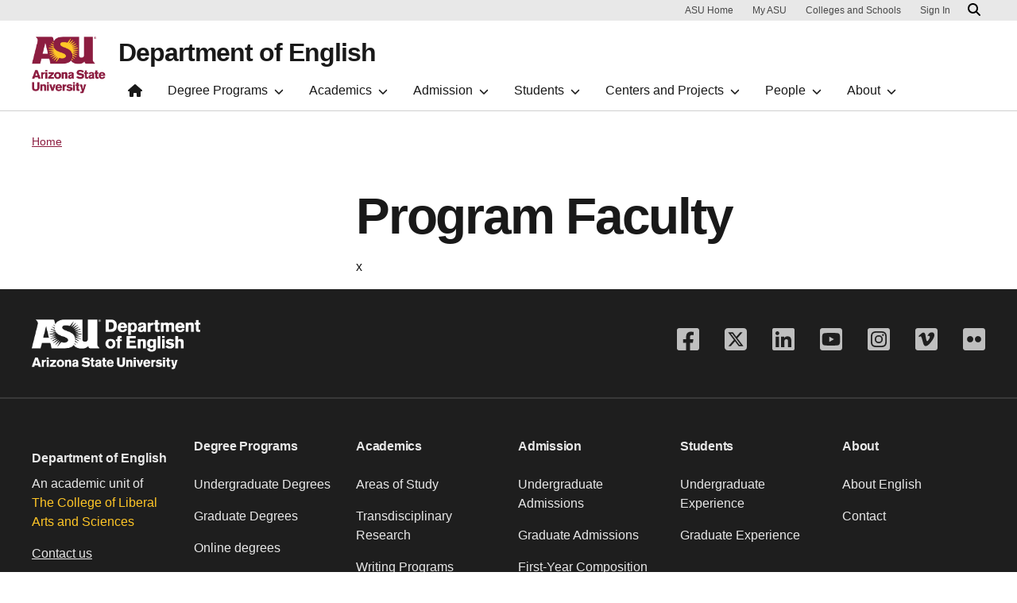

--- FILE ---
content_type: text/html; charset=UTF-8
request_url: https://english.asu.edu/degrees/grad/masters-film-media/faculty
body_size: 6812
content:
<!DOCTYPE html>
<html lang="en" dir="ltr">
  <head>
    <meta charset="utf-8" />
<noscript><style>form.antibot * :not(.antibot-message) { display: none !important; }</style>
</noscript><script>window.dataLayer = window.dataLayer || [];</script>
<script>
    // Google Tag Manager - GTM-KDWN8Z
    (function(w,d,s,l,i){w[l]=w[l]||[];w[l].push({'gtm.start':
    new Date().getTime(),event:'gtm.js'});var f=d.getElementsByTagName(s)[0],
    j=d.createElement(s),dl=l!='dataLayer'?'&amp;l='+l:'';j.async=true;j.src=
    '//www.googletagmanager.com/gtm.js?id='+i+dl;f.parentNode.insertBefore(j,f);
    })(window,document,'script','dataLayer','GTM-KDWN8Z');
</script>
<meta name="description" content="x" />
<link rel="canonical" href="https://english.asu.edu/degrees/grad/masters-film-media/faculty" />
<meta name="Generator" content="Drupal 10 (https://www.drupal.org)" />
<meta name="MobileOptimized" content="width" />
<meta name="HandheldFriendly" content="true" />
<meta name="viewport" content="width=device-width, initial-scale=1.0" />
<link rel="icon" href="/profiles/openclas/favicon.ico" type="image/vnd.microsoft.icon" />

    <meta content="openclas:2.4.10" http-equiv="X-Name-of-Distro" name="cmsversion" />
    <title>Program Faculty | Department of English</title>
    <link rel="stylesheet" media="all" href="/sites/g/files/litvpz3271/files/css/css_fQQl2S_PTVr8qQyTqJbo2LfIVxtcriDodLmoprEjJ2M.css?delta=0&amp;language=en&amp;theme=clas10&amp;include=eJxFjFEOAiEQQy_Eip6IDLOVYGDGUPxYTy_RbPzra5snJGaq9oBOH1HJS2mepQXhK-Uhtkf1_nSDTW6trmocQZvwdo1ZiDN3kFLAk83335Y6itzdJ5Z_8fbnoD6wnqNLq28EHpzoX-0He5g6DA" />
<link rel="stylesheet" media="all" href="/sites/g/files/litvpz3271/files/css/css_D9BWeER5Xx6fHm42Uvv_ojxupP3Z8HC-x1KeAWG_NO4.css?delta=1&amp;language=en&amp;theme=clas10&amp;include=eJxFjFEOAiEQQy_Eip6IDLOVYGDGUPxYTy_RbPzra5snJGaq9oBOH1HJS2mepQXhK-Uhtkf1_nSDTW6trmocQZvwdo1ZiDN3kFLAk83335Y6itzdJ5Z_8fbnoD6wnqNLq28EHpzoX-0He5g6DA" />
<link rel="stylesheet" media="all" href="/sites/g/files/litvpz3271/files/css/css_CkkRsAGeqAbYszlechrOZSh-jWWt4dMR7dM4eFk8dD4.css?delta=2&amp;language=en&amp;theme=clas10&amp;include=eJxFjFEOAiEQQy_Eip6IDLOVYGDGUPxYTy_RbPzra5snJGaq9oBOH1HJS2mepQXhK-Uhtkf1_nSDTW6trmocQZvwdo1ZiDN3kFLAk83335Y6itzdJ5Z_8fbnoD6wnqNLq28EHpzoX-0He5g6DA" />

    <script src="https://use.fontawesome.com/releases/v6.4.2/js/fontawesome.js" defer crossorigin="anonymous"></script>
<script src="https://use.fontawesome.com/releases/v6.4.2/js/brands.js" defer crossorigin="anonymous"></script>
<script src="https://use.fontawesome.com/releases/v6.4.2/js/regular.js" defer crossorigin="anonymous"></script>
<script src="https://use.fontawesome.com/releases/v6.4.2/js/v4-shims.js" defer crossorigin="anonymous"></script>
<script src="https://use.fontawesome.com/releases/v6.4.2/js/solid.js" defer crossorigin="anonymous"></script>

          <script type="text/javascript" src="/modules/contrib/seckit/js/seckit.document_write.js"></script>
        <link type="text/css" rel="stylesheet" id="seckit-clickjacking-no-body" media="all" href="/modules/contrib/seckit/css/seckit.no_body.css" />
        <!-- stop SecKit protection -->
        <noscript>
        <link type="text/css" rel="stylesheet" id="seckit-clickjacking-noscript-tag" media="all" href="/modules/contrib/seckit/css/seckit.noscript_tag.css" />
        <div id="seckit-noscript-tag">
          Sorry, you need to enable JavaScript to visit this website.
        </div>
        </noscript></head>
  <body class="path-node page-node-type-page">
  <div id="header-container"></div>
        
    <!-- Google Tag Manager (noscript) - GTM-KDWN8Z -->
    <noscript><iframe src="//www.googletagmanager.com/ns.html?id=GTM-KDWN8Z"
    height="0" width="0" style="display:none;visibility:hidden"></iframe>
    </noscript>
    <!-- End Google Tag Manager (noscript) - GTM-KDWN8Z -->

      <div class="dialog-off-canvas-main-canvas" data-off-canvas-main-canvas>
    
      <header>
  <div class="asu-header-site-name-wrapper">
        <div class="region region-header">
    <div id="block-clas10-asubrandheader" class="block block-asu-brand block-asu-brand-header">
  
    
      
        <!-- Cookie Consent component will be initialized in this container. -->
        <div id="ws2CookieConsentContainer" class="cookieConsentContainer"></div>
        <!-- Header component will be initialized in this container. -->
        <div id="ws2HeaderContainer"></div>
  </div>

  </div>

  </div>
  </header>
  
<main>

  
    
    <div class="forced-title">
    
  </div>

  <div class="content-top">
      <div class="region region-content-top">
    <div id="block-clas10-breadcrumbs" class="block block-system block-system-breadcrumb-block">
  
    
      <div class="breadcrumb-container container">
  <ol class="breadcrumb">
                  <li class="breadcrumb-item">
                      <a href="/">Home</a>
                  </li>
                                                    </ol>
</div>

  </div>

  </div>

  </div>

  
  


  <div id="skip-to-content" class="main-container container js-quickedit-main-content">
    <div class="row"
        >

                                
      <section class="col-lg-8 col-12 node-type-page container" aria-label="Main content">
                                                      <div class="highlighted">  <div class="region region-highlighted">
    <div data-drupal-messages-fallback class="hidden"></div>

  </div>
</div>
                  
                                      
                  
                          <a id="main-content"></a>
          <div class="main-content-wrapper ">

                                                                          <div class="region region-content">
    <div id="block-clas10-pagetitle" class="block block-core block-page-title-block">
  
    
      
  <div class="page-title container p-0">
    <div class="row no-gutters">
        <div class="col-xs-12">
            <h1  class="field field--name-title field--type-string field--label-hidden">Program Faculty</h1>

        </div>
    </div>
</div>


  </div>
<div id="block-clas10-content" class="block block-system block-system-main-block">
  
    
      
<article class="node node--type-page node--promoted node--view-mode-full">

  
    

  
  <div class="node__content">
    
            <div class="clearfix text-formatted field field--name-body field--type-text-with-summary field--label-hidden field__item"><p>x</p></div>
      
  </div>

</article>

  </div>

  </div>

                                        </div>

                    </section>

                                    <aside class="col-lg-4 col-12 order-last order-lg-first sidebar-asu" role="complementary">
            
          </aside>
              
            

    </div>
  </div>



</main>

      <footer class="footer">
        <div class="region region-footer">
    <div id="block-clas10-megafooterblock" class="block block-clas-megafooter block-megafooter-block">
  
    
      <div class="megafooter"><div class="wrapper" id="wrapper-endorsed-footer"><div class="container" id="endorsed-footer"><div class="row"><div class="col-md" id="endorsed-logo"><img alt="ASU Department of English" src="/sites/g/files/litvpz3271/files/ASU_Dept_English_Horiz2.png" /></div><div class="col-md" id="social-media"><nav class="nav" aria-label="Social Media"><a class='nav-link' href="https://www.facebook.com/ASUEnglish" title="Facebook"><span class='sr-only'>Facebook</span>
      <i class='fab fab fa-facebook-square' aria-hidden='true'></i></a><a class='nav-link' href="https://twitter.com/asuEnglish" title="X/Twitter"><span class='sr-only'>X/Twitter</span>
      <i class='fab fab fa-square-x-twitter' aria-hidden='true'></i></a><a class='nav-link' href='https://www.linkedin.com/company/asu-english' title="LinkedIn"><span class='sr-only'>LinkedIn</span>
      <i class='fab fab fa-linkedin' aria-hidden='true'></i></a><a class='nav-link' href='https://www.youtube.com/c/DepartmentofEnglishArizonaStateUniversity' title="YouTube"><span class='sr-only'>YouTube</span>
      <i class='fab fab fa-youtube-square' aria-hidden='true'></i></a><a class='nav-link' href='https://www.instagram.com/asuenglish/' title="Instagram"><span class='sr-only'>Instagram</span>
      <i class='fab fab fa-instagram-square' aria-hidden='true'></i></a><a class='nav-link' href='https://vimeo.com/asuenglish' title="Vimeo"><span class='sr-only'>Vimeo</span>
      <i class='fab fab fa-vimeo-square' aria-hidden='true'></i></a><a class='nav-link' href='https://www.flickr.com/photos/asuenglish/' title="Flickr"><span class='sr-only'>Flickr</span>
      <i class='fab fab fa-flickr' aria-hidden='true'></i></a></nav></div></div></div></div><div class="wrapper" id="wrapper-footer-columns"><nav aria-label="Footer"><div class="container text-light" id="footer-columns"><div class="row"><div class="col-xl" id="info-column"><div class="unit-name fs-6 fw-bold mb-1">Department of English</div><div class="clas-unit-line">An academic unit of<br /><a href="https://thecollege.asu.edu">The College of Liberal Arts and Sciences</a></div><p class="contact-link"><a href="/about/contact-us">Contact us</a></p><p class="contribute-button"><a class="btn btn-small btn-gold" href="/about/give">Support ASU</a></p></div><div class="col-xl flex-footer"><div class="card accordion-item desktop-disable-xl"><div class="accordion-header"><div class="h5"><a id="" class="collapsed" data-bs-toggle="collapse" href="#footer-link-col" role="button" aria-controls="footer-link-col">Degree Programs<span class="fas fa-chevron-up"></span></a></div></div><div id="footer-link-col" class="collapse accordion-body">
                      <a href="/degrees/undergraduate" class="nav-link" title=" Undergraduate Degrees"> Undergraduate Degrees</a>
                          <a href="/degrees/graduate" class="nav-link" title=" Graduate Degrees"> Graduate Degrees</a>
                          <a href="/degrees/online" class="nav-link" title="Online degrees">Online degrees</a>
              

</div></div></div><div class="col-xl flex-footer"><div class="card accordion-item desktop-disable-xl"><div class="accordion-header"><div class="h5"><a id="" class="collapsed" data-bs-toggle="collapse" href="#footer-link-col--2" role="button" aria-controls="footer-link-col--2">Academics<span class="fas fa-chevron-up"></span></a></div></div><div id="footer-link-col--2" class="collapse accordion-body">
                      <a href="/academics/areas-of-study/overview" class="nav-link" title="Areas of Study">Areas of Study</a>
                          <a href="/academics/transdisciplinary-research/research-areas" class="nav-link" title="Transdisciplinary Research">Transdisciplinary Research</a>
                          <a href="/academics/writing-programs" class="nav-link" title="Writing Programs">Writing Programs</a>
              

</div></div></div><div class="col-xl flex-footer"><div class="card accordion-item desktop-disable-xl"><div class="accordion-header"><div class="h5"><a id="" class="collapsed" data-bs-toggle="collapse" href="#footer-link-col--3" role="button" aria-controls="footer-link-col--3">Admission<span class="fas fa-chevron-up"></span></a></div></div><div id="footer-link-col--3" class="collapse accordion-body">
                      <a href="/admission/undergraduate-admission" class="nav-link" title="Undergraduate Admissions">Undergraduate Admissions</a>
                          <a href="/admission/graduate-admission" class="nav-link" title="Graduate Admissions">Graduate Admissions</a>
                          <a href="/admission/first-year-composition-courses" class="nav-link" title="First-Year Composition">First-Year Composition</a>
              

</div></div></div><div class="col-xl flex-footer"><div class="card accordion-item desktop-disable-xl"><div class="accordion-header"><div class="h5"><a id="" class="collapsed" data-bs-toggle="collapse" href="#footer-link-col--4" role="button" aria-controls="footer-link-col--4">Students<span class="fas fa-chevron-up"></span></a></div></div><div id="footer-link-col--4" class="collapse accordion-body">
                      <a href="/students/undergraduate-experience" class="nav-link" title="Undergraduate Experience">Undergraduate Experience</a>
                          <a href="/students/graduate-experience" class="nav-link" title="Graduate Experience">Graduate Experience</a>
              

</div></div></div><div class="col-xl flex-footer"><div class="card accordion-item desktop-disable-xl"><div class="accordion-header"><div class="h5"><a id="" class="collapsed" data-bs-toggle="collapse" href="#footer-link-col--5" role="button" aria-controls="footer-link-col--5">About<span class="fas fa-chevron-up"></span></a></div></div><div id="footer-link-col--5" class="collapse accordion-body">
                      <a href="/about" class="nav-link" title="About English">About English</a>
                          <a href="/about/contact-us" class="nav-link" title="Contact">Contact</a>
              

</div></div></div></div></div></nav></div></div>
  </div>
<div id="block-clas-footer-block-2" class="block block-clas-footer block-clas-footer-block" data-elastic-exclude="data-elastic-exclude">
  
    
          <div class="wrapper" id="wrapper-footer-innovation">
      <div class="container" id="footer-innovation">
        <div class="row">
          <div class="col">
            <div class="d-flex footer-innovation-links">
              <a class="img-link" href="https://www.asu.edu/rankings">
                <img src="/profiles/openclas/modules/custom/clas_footer/images/footer-rank.png" alt="Repeatedly ranked #1 for innovation, sustainability, and global impact">
              </a>
              <nav class="nav" aria-label="University Services">
                <a class="nav-link" href="https://www.asu.edu/about/locations-maps" data-ga-footer-type="internal link" data-ga-footer-section="secondary footer" data-ga-footer="maps and locations" data-ga-footer-component="">Maps and Locations</a>
                <a class="nav-link" href="https://cfo.asu.edu/applicant" data-ga-footer-type="internal link" data-ga-footer-section="secondary footer" data-ga-footer="jobs" data-ga-footer-component="">Jobs</a>
                <a class="nav-link" href="https://search.asu.edu/?search-tabs=web_dir_faculty_staff" data-ga-footer-type="internal link" data-ga-footer-section="secondary footer" data-ga-footer="directory" data-ga-footer-component="">Directory</a>
                <a class="nav-link" href="https://www.asu.edu/about/contact" data-ga-footer-type="internal link" data-ga-footer-section="secondary footer" data-ga-footer="contact asu" data-ga-footer-component="">Contact ASU</a>
                <a class="nav-link" href="https://my.asu.edu" data-ga-footer-type="internal link" data-ga-footer-section="secondary footer" data-ga-footer="my asu" data-ga-footer-component="">My ASU</a>
              </nav>
            </div>
          </div>
        </div>
      </div>
    </div>

    <div class="wrapper" id="wrapper-footer-colophon">
      <div class="container" id="footer-colophon">
        <div class="row">
          <div class="col">
          <div class="footer-legal-links">
            <nav class="nav colophon" aria-label="University Legal and Compliance">
            <a class="nav-link" href="https://www.asu.edu/about/copyright-trademark" data-ga-footer-type="internal link" data-ga-footer-section="tertiary footer" data-ga-footer="copyright and trademark" data-ga-footer-component="">Copyright and Trademark</a>
            <a class="nav-link" href="https://accessibility.asu.edu/report" data-ga-footer-type="internal link" data-ga-footer-section="tertiary footer" data-ga-footer="accessibility" data-ga-footer-component="">Accessibility</a>
            <a class="nav-link" href="https://www.asu.edu/about/privacy" data-ga-footer-type="internal link" data-ga-footer-section="tertiary footer" data-ga-footer="privacy" data-ga-footer-component="">Privacy</a>
            <a class="nav-link" href="https://www.asu.edu/about/terms-of-use" data-ga-footer-type="internal link" data-ga-footer-section="tertiary footer" data-ga-footer="terms of use" data-ga-footer-component="">Terms of Use</a>
            <a class="nav-link" href="https://www.asu.edu/emergency" data-ga-footer-type="internal link" data-ga-footer-section="tertiary footer" data-ga-footer="emergency" data-ga-footer-component="">Emergency</a>
          </div>
          </div>
        </div>
      </div>
    </div><!-- Google Tag Manager -->
    <script>(function(w,d,s,l,i){w[l]=w[l]||[];w[l].push({'gtm.start':
    new Date().getTime(),event:'gtm.js'});var f=d.getElementsByTagName(s)[0],
    j=d.createElement(s),dl=l!='dataLayer'?'&l='+l:'';j.async=true;j.src=
    'https://www.googletagmanager.com/gtm.js?id='+i+dl;f.parentNode.insertBefore(j,f);
    })(window,document,'script','dataLayer','GTM-KDWN8Z');</script>
    <!-- End Google Tag Manager --><!-- Google Tag Manager (noscript) -->
<noscript><iframe src="https://www.googletagmanager.com/ns.html?id=GTM-KDWN8Z"
height="0" width="0" style="display:none;visibility:hidden"></iframe></noscript>
<!-- End Google Tag Manager (noscript) -->
  </div>

  </div>

    </footer>
  
  </div>

    
    <script type="application/json" data-drupal-selector="drupal-settings-json">{"path":{"baseUrl":"\/","pathPrefix":"","currentPath":"node\/2217","currentPathIsAdmin":false,"isFront":false,"currentLanguage":"en"},"pluralDelimiter":"\u0003","suppressDeprecationErrors":true,"asu_brand":{"props":{"baseUrl":"https:\/\/english.asu.edu\/","title":"Department of English","parentOrg":"","parentOrgUrl":"","expandOnHover":0,"loginLink":"\/caslogin","logoutLink":"\/caslogout","loggedIn":false,"userName":"","navTree":[{"href":"\/","text":"Home","items":"","buttons":"","type":"icon-home","class":"home"},{"href":"","text":"Degree Programs","items":[[{"href":"\/degrees\/undergraduate","text":"Undergraduate","type":null,"children":[]},{"href":"\/degrees\/graduate","text":"Graduate","type":null,"children":[]},{"href":"\/degrees\/online","text":"Online","type":null,"children":[]},{"href":"\/degrees\/minorscertificates?field_cd_categories_value=3","text":"Minors","type":null,"children":[]},{"href":"\/degrees\/minorscertificates?field_cd_categories_value=4","text":"Certificates","type":null,"children":[]},{"href":"\/degrees\/graduate?field_cd_categories_value=5\u0026combine=","text":"Graduate Certificates","type":null,"children":[]},{"href":"\/degrees\/accelerated","text":"Accelerated degrees (4 + 1)","type":null,"children":[]}]],"buttons":""},{"href":"","text":"Academics","items":[[{"href":"","text":"Areas of Study","type":"heading","children":[{"href":"\/academics\/areas-of-study\/overview","text":"Overview","type":null},{"href":"\/academics\/areas-of-study\/creative-writing","text":"Creative Writing","type":null},{"href":"\/academics\/areas-of-study\/english-education","text":"English Education","type":null},{"href":"\/academics\/areas-of-study\/film-and-media-studies-program","text":"Film and Media Studies","type":null},{"href":"\/academics\/areas-of-study\/linguistics-and-applied-linguistics","text":"Linguistics \u0026 Applied Linguistics | TESOL","type":null},{"href":"\/academics\/areas-of-study\/literature","text":"Literature","type":null},{"href":"\/academics\/areas-of-study\/writing-rhetorics-and-literacies","text":"Writing, Rhetorics and Literacies","type":null},{"href":"\/academics\/areas-of-study\/cross-area-programs","text":"Cross-Area Programs","type":null}]},{"href":"\/academics\/areas-of-study\/overview","text":"Overview","type":null},{"href":"\/academics\/areas-of-study\/creative-writing","text":"Creative Writing","type":null},{"href":"\/academics\/areas-of-study\/english-education","text":"English Education","type":null},{"href":"\/academics\/areas-of-study\/film-and-media-studies-program","text":"Film and Media Studies","type":null},{"href":"\/academics\/areas-of-study\/linguistics-and-applied-linguistics","text":"Linguistics \u0026 Applied Linguistics | TESOL","type":null},{"href":"\/academics\/areas-of-study\/literature","text":"Literature","type":null},{"href":"\/academics\/areas-of-study\/writing-rhetorics-and-literacies","text":"Writing, Rhetorics and Literacies","type":null},{"href":"\/academics\/areas-of-study\/cross-area-programs","text":"Cross-Area Programs","type":null}],[{"href":"","text":"Transdisciplinary Research","type":"heading","children":[{"href":"\/academics\/transdisciplinary-research\/research-areas","text":"Transdisciplinary Research","type":null}]},{"href":"\/academics\/transdisciplinary-research\/research-areas","text":"Transdisciplinary Research","type":null}],[{"href":"","text":"Writing Programs","type":"heading","children":[{"href":"\/academics\/writing-programs","text":"About the Writing Programs","type":null},{"href":"\/academics\/writing-programs\/mission-and-goals","text":"Mission and Goals","type":null},{"href":"\/academics\/writing-programs\/news","text":"News and Events","type":null},{"href":"\/academics\/writing-programs\/people","text":"People","type":null},{"href":"\/academics\/writing-programs\/research-writing-programs","text":"Research","type":null},{"href":"\/academics\/writing-programs\/writing-programs-courses","text":"Writing Programs Courses","type":null}]},{"href":"\/academics\/writing-programs","text":"About the Writing Programs","type":null},{"href":"\/academics\/writing-programs\/mission-and-goals","text":"Mission and Goals","type":null},{"href":"\/academics\/writing-programs\/news","text":"News and Events","type":null},{"href":"\/academics\/writing-programs\/people","text":"People","type":null},{"href":"\/academics\/writing-programs\/research-writing-programs","text":"Research","type":null},{"href":"\/academics\/writing-programs\/writing-programs-courses","text":"Writing Programs Courses","type":null}]],"buttons":""},{"href":"","text":"Admission","items":[[{"href":"","text":"Undergraduate Admission","type":"heading","children":[{"href":"\/admission\/undergraduate-admission","text":"Undergraduate Admission Information","type":null}]},{"href":"\/admission\/undergraduate-admission","text":"Undergraduate Admission Information","type":null}],[{"href":"","text":"Graduate Admission","type":"heading","children":[{"href":"\/admission\/graduate-admission","text":"Graduate Admission Information","type":null},{"href":"\/admission\/graduate-admission\/faqs-graduate-admission","text":"FAQs","type":null}]},{"href":"\/admission\/graduate-admission","text":"Graduate Admission Information","type":null},{"href":"\/admission\/graduate-admission\/faqs-graduate-admission","text":"FAQs","type":null}],[{"href":"","text":"First-Year Composition Courses","type":"heading","children":[{"href":"\/admission\/first-year-composition-courses","text":"First-Year Composition Courses","type":null},{"href":"\/admission\/first-year-composition-courses\/faqs","text":"Placement FAQs","type":null},{"href":"\/admission\/first-year-composition-courses\/transfer-information","text":"Transfer Information","type":null}]},{"href":"\/admission\/first-year-composition-courses","text":"First-Year Composition Courses","type":null},{"href":"\/admission\/first-year-composition-courses\/faqs","text":"Placement FAQs","type":null},{"href":"\/admission\/first-year-composition-courses\/transfer-information","text":"Transfer Information","type":null}],[{"href":"","text":"Visit Campus","type":"heading","children":[{"href":"\/admission\/visit-campus","text":"Visit Campus","type":null}]},{"href":"\/admission\/visit-campus","text":"Visit Campus","type":null}]],"buttons":""},{"href":"","text":"Students","items":[[{"href":"","text":"Undergraduate Experience","type":"heading","children":[{"href":"\/students\/undergraduate-experience","text":"The Undergraduate Experience","type":null},{"href":"\/students\/undergraduate-experience\/undergraduate-advising","text":"Undergraduate Advising","type":null},{"href":"\/students\/undergraduate-experience\/undergraduate-scholarships-awards","text":"Undergraduate Scholarships and Awards","type":null},{"href":"\/students\/undergraduate-experience\/clubs-organizations","text":"Clubs and Organizations","type":null}]},{"href":"\/students\/undergraduate-experience","text":"The Undergraduate Experience","type":null},{"href":"\/students\/undergraduate-experience\/undergraduate-advising","text":"Undergraduate Advising","type":null},{"href":"\/students\/undergraduate-experience\/undergraduate-scholarships-awards","text":"Undergraduate Scholarships and Awards","type":null},{"href":"\/students\/undergraduate-experience\/clubs-organizations","text":"Clubs and Organizations","type":null}],[{"href":"","text":"Graduate Experience","type":"heading","children":[{"href":"\/students\/graduate-experience","text":"The Graduate Experience","type":null},{"href":"\/students\/graduate-experience\/graduate-advising","text":"Graduate Advising","type":null},{"href":"\/students\/graduate-experience\/graduate-scholarships-awards","text":"Graduate Scholarships and Awards","type":null},{"href":"\/students\/graduate-experience\/clubs-organizations","text":"Clubs and Organizations","type":null}]},{"href":"\/students\/graduate-experience","text":"The Graduate Experience","type":null},{"href":"\/students\/graduate-experience\/graduate-advising","text":"Graduate Advising","type":null},{"href":"\/students\/graduate-experience\/graduate-scholarships-awards","text":"Graduate Scholarships and Awards","type":null},{"href":"\/students\/graduate-experience\/clubs-organizations","text":"Clubs and Organizations","type":null}],[{"href":"","text":"Internships","type":"heading","children":[{"href":"\/students\/internships","text":"Internship Information","type":null},{"href":"\/students\/internships\/requirements-internships","text":"Requirements and Procedures","type":null},{"href":"\/students\/internships\/faqs","text":"FAQs","type":null},{"href":"\/students\/internships\/film-and-media-studies-internships","text":"FMS Internships","type":null},{"href":"\/students\/internships\/film-and-media-studies-internships\/sundance","text":"FMS Sundance Film Festival","type":null},{"href":"\/students\/internships\/jobs-internships","text":"Jobs","type":null}]},{"href":"\/students\/internships","text":"Internship Information","type":null},{"href":"\/students\/internships\/requirements-internships","text":"Requirements and Procedures","type":null},{"href":"\/students\/internships\/faqs","text":"FAQs","type":null},{"href":"\/students\/internships\/film-and-media-studies-internships","text":"FMS Internships","type":null},{"href":"\/students\/internships\/film-and-media-studies-internships\/sundance","text":"FMS Sundance Film Festival","type":null},{"href":"\/students\/internships\/jobs-internships","text":"Jobs","type":null}]],"buttons":""},{"href":"","text":"Centers and Projects","items":[[{"href":"","text":"Centers and Organizations","type":"heading","children":[{"href":"\/centers-and-projects\/affiliated-centers-organizations","text":"Affiliated Centers and Organizations","type":null},{"href":"\/centers-and-projects\/antislavery-literature-project","text":"Antislavery Literature Project","type":null},{"href":"\/centers-and-projects\/arizona-english-teachers-association","text":"Arizona English Teachers\u0027 Association","type":null},{"href":"\/centers-and-projects\/filmcenter","text":"Center for Film, Media and Popular Culture","type":null},{"href":"\/centers-and-projects\/central-arizona-writing-project","text":"Central Arizona Writing Project","type":null},{"href":"\/centers-and-projects\/interdisciplinary-committee-linguistics","text":"Interdisciplinary Committee on Linguistics","type":null},{"href":"\/centers-and-projects\/project-yao","text":"Project Yao","type":null}]},{"href":"\/centers-and-projects\/affiliated-centers-organizations","text":"Affiliated Centers and Organizations","type":null},{"href":"\/centers-and-projects\/antislavery-literature-project","text":"Antislavery Literature Project","type":null},{"href":"\/centers-and-projects\/arizona-english-teachers-association","text":"Arizona English Teachers\u0027 Association","type":null},{"href":"\/centers-and-projects\/filmcenter","text":"Center for Film, Media and Popular Culture","type":null},{"href":"\/centers-and-projects\/central-arizona-writing-project","text":"Central Arizona Writing Project","type":null},{"href":"\/centers-and-projects\/interdisciplinary-committee-linguistics","text":"Interdisciplinary Committee on Linguistics","type":null},{"href":"\/centers-and-projects\/project-yao","text":"Project Yao","type":null}],[{"href":"","text":"Initiatives","type":"heading","children":[{"href":"\/centers-and-projects\/initiatives\/community-university-initiatives","text":"Community and University Initiatives","type":null}]},{"href":"\/centers-and-projects\/initiatives\/community-university-initiatives","text":"Community and University Initiatives","type":null}],[{"href":"","text":"Conferences","type":"heading","children":[{"href":"\/centers-and-projects\/conferences","text":"Conferences","type":null}]},{"href":"\/centers-and-projects\/conferences","text":"Conferences","type":null}]],"buttons":""},{"href":"","text":"People","items":[[{"href":"","text":"Leadership","type":"heading","children":[{"href":"\/about\/leadership","text":"Leadership","type":null}]},{"href":"\/about\/leadership","text":"Leadership","type":null}],[{"href":"","text":"Faculty","type":"heading","children":[{"href":"\/people\/faculty","text":"All Faculty","type":null},{"href":"\/people\/creative-writing-faculty","text":"Creative Writing Faculty","type":null},{"href":"\/people\/english-education-faculty","text":"English Education Faculty","type":null},{"href":"\/people\/film-and-media-studies-faculty","text":"Film and Media Studies Faculty","type":null},{"href":"\/people\/linguistics-and-applied-linguistics-faculty","text":"Linguistics and Applied Linguistics Faculty","type":null},{"href":"\/people\/literature-faculty","text":"Literature Faculty","type":null},{"href":"\/people\/writing-programs-faculty","text":"Writing Programs Faculty","type":null},{"href":"\/people\/writing-rhetorics-and-literacies-faculty","text":"Writing, Rhetorics and Literacies Faculty","type":null},{"href":"\/people\/experts","text":"Experts List for Media Inquiries","type":null}]},{"href":"\/people\/faculty","text":"All Faculty","type":null},{"href":"\/people\/creative-writing-faculty","text":"Creative Writing Faculty","type":null},{"href":"\/people\/english-education-faculty","text":"English Education Faculty","type":null},{"href":"\/people\/film-and-media-studies-faculty","text":"Film and Media Studies Faculty","type":null},{"href":"\/people\/linguistics-and-applied-linguistics-faculty","text":"Linguistics and Applied Linguistics Faculty","type":null},{"href":"\/people\/literature-faculty","text":"Literature Faculty","type":null},{"href":"\/people\/writing-programs-faculty","text":"Writing Programs Faculty","type":null},{"href":"\/people\/writing-rhetorics-and-literacies-faculty","text":"Writing, Rhetorics and Literacies Faculty","type":null},{"href":"\/people\/experts","text":"Experts List for Media Inquiries","type":null}],[{"href":"","text":"Staff","type":"heading","children":[{"href":"\/about\/staff","text":"Staff","type":null}]},{"href":"\/about\/staff","text":"Staff","type":null}]],"buttons":""},{"href":"","text":"About","items":[[{"href":"","text":"About English","type":"heading","children":[{"href":"\/about","text":"About English","type":null},{"href":"\/about\/inclusive-excellence","text":"Inclusive Excellence","type":null},{"href":"\/about\/give","text":"Give","type":null},{"href":"\/about\/alumni","text":"Alumni","type":null},{"href":"\/about\/employment-opportunities","text":"Employment Opportunities","type":null},{"href":"\/about\/contact-us","text":"Contact Us","type":null}]},{"href":"\/about","text":"About English","type":null},{"href":"\/about\/inclusive-excellence","text":"Inclusive Excellence","type":null},{"href":"\/about\/give","text":"Give","type":null},{"href":"\/about\/alumni","text":"Alumni","type":null},{"href":"\/about\/employment-opportunities","text":"Employment Opportunities","type":null},{"href":"\/about\/contact-us","text":"Contact Us","type":null}],[{"href":"","text":"For Faculty and Staff","type":"heading","children":[{"href":"\/about\/faculty-resources\/assistance","text":"Assistance","type":null},{"href":"\/about\/department-resources","text":"Department Resources","type":null},{"href":"\/about\/faculty-resources\/english-computing","text":"English Computing","type":null},{"href":"\/about\/faculty-resources\/writing-programs-faculty-resources","text":"Writing Programs Resources","type":null}]},{"href":"\/about\/faculty-resources\/assistance","text":"Assistance","type":null},{"href":"\/about\/department-resources","text":"Department Resources","type":null},{"href":"\/about\/faculty-resources\/english-computing","text":"English Computing","type":null},{"href":"\/about\/faculty-resources\/writing-programs-faculty-resources","text":"Writing Programs Resources","type":null}],[{"href":"","text":"News and Events","type":"heading","children":[{"href":"\/about\/news","text":"News","type":null},{"href":"\/about\/events","text":"Events","type":null}]},{"href":"\/about\/news","text":"News","type":null},{"href":"\/about\/events","text":"Events","type":null}]],"buttons":""}],"logo":{"alt":"Arizona State University","title":"ASU home page","src":"\/profiles\/openclas\/modules\/asu\/asu_brand\/node_modules\/@asu\/component-header\/dist\/assets\/img\/arizona-state-university-logo-vertical.png","mobileSrc":"\/profiles\/openclas\/modules\/asu\/asu_brand\/node_modules\/@asu\/component-header\/dist\/assets\/img\/arizona-state-university-logo.png","brandLink":"https:\/\/www.asu.edu"},"searchUrl":"https:\/\/search.asu.edu\/search","site":"english.asu.edu"},"cookie_consent":0},"is_admin":false,"user":{"uid":0,"permissionsHash":"a681d08a98ad2cf7a8af8792746903a9a21a692ea686aec32225095a18e50d7e"}}</script>
<script src="/core/assets/vendor/jquery/jquery.min.js?v=3.7.1"></script>
<script src="/core/assets/vendor/once/once.min.js?v=1.0.1"></script>
<script src="/core/misc/drupalSettingsLoader.js?v=10.4.3"></script>
<script src="/core/misc/drupal.js?v=10.4.3"></script>
<script src="/core/misc/drupal.init.js?v=10.4.3"></script>
<script src="/profiles/openclas/modules/asu/asu_react_integration/node_modules/react/umd/react.production.min.js?v=1.x"></script>
<script src="/profiles/openclas/modules/asu/asu_react_integration/node_modules/react-dom/umd/react-dom.production.min.js?v=1.x"></script>
<script src="/profiles/openclas/modules/asu/asu_brand/node_modules/%40asu/component-header/dist/vendor.umd.js?v=1.3.1"></script>
<script src="/profiles/openclas/modules/asu/asu_brand/node_modules/%40asu/component-header/dist/asuHeader.umd.js?v=1.3.1"></script>
<script src="/profiles/openclas/modules/asu/asu_brand/node_modules/%40asu/component-cookie-consent/dist/vendor.umd.js?v=1.3.1"></script>
<script src="/profiles/openclas/modules/asu/asu_brand/node_modules/%40asu/component-cookie-consent/dist/asuCookieConsent.umd.js?v=1.3.1"></script>
<script src="/profiles/openclas/modules/asu/asu_brand/js/asu_brand.header.js?v=1.3.1"></script>
<script src="/profiles/openclas/modules/asu/asu_react_core/node_modules/%40asu/components-core/dist/libCore.umd.js?v=0.0.1"></script>
<script src="/core/assets/vendor/loadjs/loadjs.min.js?v=4.3.0"></script>
<script src="/profiles/openclas/themes/clas10/js/react.production.min.js?v=10.4.3"></script>
<script src="/profiles/openclas/themes/clas10/js/react-dom.production.min.js?v=10.4.3"></script>
<script src="/profiles/openclas/themes/clas10/js/global-header.js?v=10.4.3"></script>
<script src="//cdnjs.cloudflare.com/ajax/libs/popper.js/2.9.2/umd/popper.min.js"></script>
<script src="//cdn.jsdelivr.net/npm/bootstrap@5.3.2/dist/js/bootstrap.bundle.min.js"></script>
<script src="/profiles/openclas/themes/clas10/js/clas10.js?v=10.4.3"></script>
<script src="/profiles/openclas/themes/clas10/js/data-layer.js?v=10.4.3"></script>
<script src="/profiles/openclas/modules/custom/clas_megafooter/js/megafooter.js?t7hh0w"></script>

    <script>window.addEventListener('load', function () {window.initDataLayer();})</script>
  <script defer src="https://static.cloudflareinsights.com/beacon.min.js/vcd15cbe7772f49c399c6a5babf22c1241717689176015" integrity="sha512-ZpsOmlRQV6y907TI0dKBHq9Md29nnaEIPlkf84rnaERnq6zvWvPUqr2ft8M1aS28oN72PdrCzSjY4U6VaAw1EQ==" data-cf-beacon='{"rayId":"9b54078cc8931330","version":"2025.9.1","serverTiming":{"name":{"cfExtPri":true,"cfEdge":true,"cfOrigin":true,"cfL4":true,"cfSpeedBrain":true,"cfCacheStatus":true}},"token":"277cfcd0c61a45a28a0965fee3339e35","b":1}' crossorigin="anonymous"></script>
</body>
</html>


--- FILE ---
content_type: text/css
request_url: https://english.asu.edu/sites/g/files/litvpz3271/files/css/css_CkkRsAGeqAbYszlechrOZSh-jWWt4dMR7dM4eFk8dD4.css?delta=2&language=en&theme=clas10&include=eJxFjFEOAiEQQy_Eip6IDLOVYGDGUPxYTy_RbPzra5snJGaq9oBOH1HJS2mepQXhK-Uhtkf1_nSDTW6trmocQZvwdo1ZiDN3kFLAk83335Y6itzdJ5Z_8fbnoD6wnqNLq28EHpzoX-0He5g6DA
body_size: -238
content:
/* @license GPL-2.0-or-later https://www.drupal.org/licensing/faq */
.megafooter{background-color:#1e1e1e;color:#fff;padding-top:0px !important;padding-bottom:0;}.card-hover:hover .lead-paragraph{text-decoration:underline;}.topo-white span{background:white;}


--- FILE ---
content_type: application/javascript
request_url: https://english.asu.edu/profiles/openclas/themes/clas10/js/global-header.js?v=10.4.3
body_size: -157
content:
(function(){
  const initGlobalHeader = () => {
    // Scroll state
    const handleWindowScroll = () => {
      const headerEl = document.getElementById('asu-header');
      const curPos = window.scrollY;
      curPos > headerEl?.getBoundingClientRect().top
      ? headerEl?.classList.add('scrolled')
      : headerEl?.classList.remove('scrolled');
    };

    window.addEventListener('scroll', handleWindowScroll);
  };

  window.initGlobalHeader = window.initGlobalHeader || initGlobalHeader;

  /* Function must be initialized after document load
   * Example:
   *   window.initGlobalHeader();
   */
})();


--- FILE ---
content_type: application/javascript
request_url: https://english.asu.edu/profiles/openclas/modules/custom/clas_megafooter/js/megafooter.js?t7hh0w
body_size: -133
content:
(function (Drupal){
    Drupal.behaviors.initMegafooterLinks = {
        attach: function attach(context, settings) {
            const elements = document.querySelectorAll('.megafooter a.nav-link');
            Array.from(elements).forEach( (e) => {
                e.setAttribute('data-footer-ga-event', 'link');
                e.setAttribute('data-footer-ga-action', 'click');
                e.setAttribute('data-footer-ga-name', 'onclick');
                e.setAttribute('data-footer-ga-type', 'internal link');
                e.setAttribute('data-footer-ga-region', 'footer');
                e.setAttribute('data-footer-ga-section', 'primary footer');
                e.setAttribute('data-footer-ga', e.innerHTML.toLowerCase() );
            })
        }
    }
})(Drupal)


--- FILE ---
content_type: application/javascript
request_url: https://english.asu.edu/profiles/openclas/themes/clas10/js/clas10.js?v=10.4.3
body_size: 39
content:
(function(Drupal){
    Drupal.behaviors.highlightParentNav = {
        attach: function attach(context, settings) {
            
            // active link indicators in main menu
            // const currentPath = document.location.pathname;
            // const menuLinks = document.querySelectorAll("#asuHeader ul li a[aria-owns]");

            // if ( menuLinks != null ) {
            //     Array.from( menuLinks ).forEach( (l) => {
            //         const ownedTargets = document.querySelectorAll("#"+l.getAttribute("aria-owns")+" a");
            //         Array.from( ownedTargets ).forEach( (t) => {
            //             if ( t.pathname == currentPath ) {
            //                 l.classList.add("open-link");
            //             }
            //         })
            //     })
            // }

            // expand active tree branch/dropdown
            const activeLink = document.querySelector(".sidebar a.active");
            if ( activeLink != null ) {
                const sidebarPanel = document.getElementById(activeLink.parentElement.getAttribute('aria-labelledby'));
                if (sidebarPanel != null) {
                    sidebarPanel.click();
                }
            }
        }
    }
})(Drupal)


--- FILE ---
content_type: application/javascript
request_url: https://english.asu.edu/profiles/openclas/modules/asu/asu_brand/js/asu_brand.header.js?v=1.3.1
body_size: 1935
content:
(function (Drupal, drupalSettings) {
  // Not using behaviors for most of this.
  Drupal.behaviors.AsuBrandHeaderBehavior = {
    attach: function (context, settings) {

      // If the asu brand header is on the page...
      var headerElement = document.getElementById("ws2HeaderContainer");
      if (headerElement) {

        // If toolbar detected, add compatibilty classes for spacing.
        if (document.body.classList.contains('toolbar-fixed')) {
          headerElement.classList.add("asu-brand-toolbar-header-tray-open-compat");
          // Provide means for other modules to deliver css rules based on when
          // header is active. Not needed for our css because it's only loaded
          // when the header is active.
          document.body.classList.add("asu-brand-header-present");
        }
        // For related functionality, see mutationObserver below.

      }
    }
  };

  // Probably don't want this inside the behavior. Fire once and be done!
  // Get config values passed in from AsuBrandHeaderBlock.php
  var props = drupalSettings.asu_brand.props;

  // If there's an SSONAME cookie, patch it into the userName prop.
  var name = 'SSONAME=';
  var decodedCookie = decodeURIComponent(document.cookie);
  var ca = decodedCookie.split(';');
  for(var i = 0; i <ca.length; i++) {
    var c = ca[i];
    while (c.charAt(0) == ' ') {
      c = c.substring(1);
    }
    if (c.indexOf(name) == 0) {
      // Patch SSONAME into props.
      props.userName = c.substring(name.length, c.length);
    }
  }

  // If we find the current path in top level items or in the children, set
  // selected prop, aka active. We do this client side to avoid needing to break
  // the block cache.
  var currentPath = window.location.pathname+window.location.search;
  if (props.navTree){
    for (var index = 0; index < props.navTree.length; index++) {
      if (inActiveTrail(props.navTree[index], currentPath)) {
        props.navTree[index]['selected'] = true;
      }
    }
  }

  function inActiveTrail(item, path) {
    // Check if the item path is a match.
    if (item['href'] === path) {
      return true;
    }
    // If the item path is no match and has no sub-items return false.
    if (!item.hasOwnProperty('items') || !item.items.length) {
      return false;
    }
    // If it has children, search the children
    for (var index = 0; index < item.items[0].length; index++) {
      // If the child matches the path return true.
      if (item.items[0][index]['href'] === path) {
        return true;
      }
      // Go down the tree.
      if (inActiveTrail(item.items[0][index], path)) {
        return true;
      }
    }

    return false;
  }
  // Setup a mutation observer and watch body class attributes so we can base
  // header toolbar spacing compatibility classes on that.
  // Ref: https://www.seanmcp.com/articles/event-listener-for-class-change/
  function mutationCallback(mutationsList) {
    mutationsList.forEach(mutation => {
      if (mutation.attributeName === 'class') {
        //console.log(mutation, 'mutation');

        // A class change happened on the body tag. If the header is on the
        // page, check if the class change was made by a toolbar change and
        // apply our CSS class names to adapt dynamically if so.

        var headerElement = document.getElementById("ws2HeaderContainer");
        if (headerElement) {
          var classSuffix = "";
          var vertSuffix = "-vertical";
          // Check if we need to modify classSuffix for vertical tray rules.
          if (document.body.classList.contains('toolbar-vertical')) {
            classSuffix = vertSuffix; // "-vertical"
          }
          else {
            classSuffix = ""; // reset
          }
          // Set open state class
          if (document.body.classList.contains('toolbar-tray-open')) {
              // Always clean up everything first.
              headerElement.classList.remove("asu-brand-toolbar-header-tray-closed-compat" + vertSuffix);
              headerElement.classList.remove("asu-brand-toolbar-header-tray-closed-compat");
              headerElement.classList.remove("asu-brand-toolbar-header-tray-open-compat" + vertSuffix);
              headerElement.classList.remove("asu-brand-toolbar-header-tray-open-compat");
              // Set for current state.
              headerElement.classList.add("asu-brand-toolbar-header-tray-open-compat" + classSuffix);
          }
          // Set closed state class
          else {
            // Always clean up everything.
            headerElement.classList.remove("asu-brand-toolbar-header-tray-open-compat" + vertSuffix);
            headerElement.classList.remove("asu-brand-toolbar-header-tray-open-compat");
            headerElement.classList.remove("asu-brand-toolbar-header-tray-closed-compat" + vertSuffix);
            headerElement.classList.remove("asu-brand-toolbar-header-tray-closed-compat");
            // Adding class only when user is an admin.
            if (drupalSettings.is_admin) {
              // Set for current state.
              headerElement.classList.add("asu-brand-toolbar-header-tray-closed-compat" + classSuffix);
            }
          }
        }

      }
    })
  }
  var mutationObserver = new MutationObserver(mutationCallback);
  mutationObserver.observe( document.body, { attributes: true } );

  //WS2-1291
  props.renderDiv = 'true';

  // Initialize the asu_brand component-header header.
  AsuHeader.initGlobalHeader({
    targetSelector: '#ws2HeaderContainer',
    props: props
  });

  // Initialize the cookie-consent banner component if we're configured for it.
  var cookieConsentEnabled = drupalSettings.asu_brand.cookie_consent;
  if (cookieConsentEnabled) {
    window.addEventListener("DOMContentLoaded", event => {
      // Initialize cookie consent banner
      AsuCookieConsent.initCookieConsent({
        targetSelector: "#ws2CookieConsentContainer",
        props: {
          enableCookieConsent: true,
          expirationTime: 90, // Number of days to expire the consent
        },
      });
    });
  }


  // If we have a CAS login link in header, append return path.
  // ?destination=/your/path is currently not supported.
  // Use ?returnto=/your/path instead for now. May eventually be deprecated when
  // destination is supported. See Drupal CAS docs notes on this:
  // https://www.drupal.org/docs/contributed-modules/cas/introduction-setup#s-logging-in
  // Must fire after header is initialized.
  var headerElement = document.getElementById("ws2HeaderContainer");
  if (headerElement) {
    // Get login anchor element.
    var headerLoginElement = headerElement.querySelector(".login-status a");
    // Regex match on /cas and /caslogin paths at end of domain, with or w/o
    // trailing /
    if (headerLoginElement && ( /\/cas[\/]?$/.test(headerLoginElement.href) || /\/caslogin[\/]?$/.test(headerLoginElement.href) )) {
      // Append the returnto parameter.
      headerLoginElement.href += "?returnto=" + window.location.pathname;
    }
  }

})(Drupal, drupalSettings);
